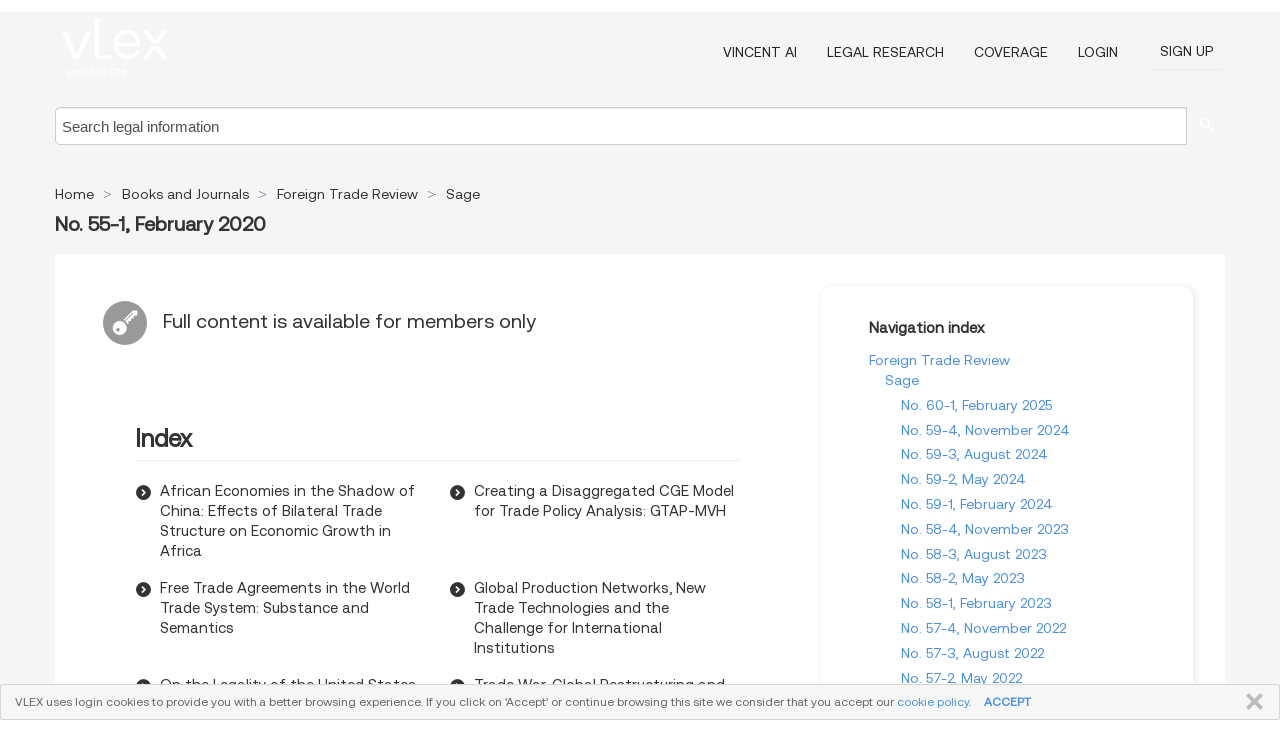

--- FILE ---
content_type: text/html; charset=utf-8
request_url: https://vlex.in/source/33793/issue_nbr/%2355-1
body_size: 6482
content:
<!DOCTYPE html>
<html lang="en">
    <head>
        
        <link rel="preload" href="/stylesheets/font/vLex.woff" as="font" type="font/woff" crossorigin>
        
        <!-- Google Tag Manager -->
        <script>(function(w,d,s,l,i){w[l]=w[l]||[];w[l].push({'gtm.start':
        new Date().getTime(),event:'gtm.js'});var f=d.getElementsByTagName(s)[0],
        j=d.createElement(s),dl=l!='dataLayer'?'&l='+l:'';j.defer=true;j.src=
        'https://www.googletagmanager.com/gtm.js?id='+i+dl;f.parentNode.insertBefore(j,f);
        })(window,document,'script','dataLayer','GTM-PJMJX5');</script>
        <!-- End Google Tag Manager -->
        
        <link rel="icon" media="(prefers-color-scheme: light)" href="/facade-img/favicon-light.svg?t=1763021373405" />
        <link rel="icon" media="(prefers-color-scheme: dark)" href="/facade-img/favicon-dark.svg?t=1763021373405" />
        <!--[if lte IE 9]>
                <script src="/js/polyfill.js?t=1763021373405"></script>
        <![endif]-->
        <script>
            // Object.assign polyfill for IE11
            if (typeof Object.assign != 'function') {
                // Must be writable: true, enumerable: false, configurable: true
                Object.defineProperty(Object, "assign", {
                    value: function assign(target, varArgs) { // .length of function is 2
                        'use strict';
                        if (target == null) { // TypeError if undefined or null
                            throw new TypeError('Cannot convert undefined or null to object');
                        }

                        var to = Object(target);
                
                        for (var index = 1; index < arguments.length; index++) {
                            var nextSource = arguments[index];
                    
                            if (nextSource != null) { // Skip over if undefined or null
                                for (var nextKey in nextSource) {
                                    // Avoid bugs when hasOwnProperty is shadowed
                                    if (Object.prototype.hasOwnProperty.call(nextSource, nextKey)) {
                                        to[nextKey] = nextSource[nextKey];
                                    }
                                }
                            }
                        }
                        return to;
                    },
                    writable: true,
                    configurable: true
                });
            }
        </script>

        <meta http-equiv="Content-Type" content="text/html; charset=UTF-8">
        <meta charset="utf-8">


        
        <meta property="og:site_name" content="vLex"/>
                <meta property="og:url" content="https://vlex.in/source/33793/issue_nbr/%2355-1"/>
        
        <meta property="og:type" content="article"/>
        
            <meta property="og:title" content="No. 55-1, February 2020 - Sage - Foreign Trade Review - Books and Journals"/>
        
            <meta property="og:image" content="http://vlex.in/facade-img/meta-og.png" />
        
        
            <meta name="twitter:image" content="http://vlex.in/facade-img/meta-og.png" />

        <meta content="Law" name="classification">



        <title>No. 55-1, February 2020 - Sage - Foreign Trade Review - Books and Journals
        </title>

        <meta name="viewport" content="width=device-width, initial-scale=1.0">
            <meta name="description" content="No. 55-1, February 2020 - Foreign Trade Review">
            <meta content="en" http-equiv="content-language">


            <meta name="robots" content="index,follow" />
            <meta name="googlebot" content="index,follow" />
        <meta name="title" content="No. 55-1, February 2020 - Sage - Foreign Trade Review - Books and Journals - vLex" />
                <link rel="canonical" href="https://vlex.in/source/33793/issue_nbr/%2355-1"/>

        

        <script async src="https://www.googletagmanager.com/gtag/js?id=GA_MEASUREMENT_ID"></script>
        <script>
            window.dataLayer = window.dataLayer || [];
            function gtag() { dataLayer.push(arguments); }
            gtag('js', new Date());
        
            // Provide the IDs of the GA4 properties you want to track.
                
        
        
        
            var sendNoBounceEvent = function(time) {
            setTimeout(function() {
                gtag('event', 'Over ' + time + ' seconds', {
                'event_category': 'NoBounce'
                });
            }, time * 1000);
            };
        
            sendNoBounceEvent(30);
            sendNoBounceEvent(60);
            sendNoBounceEvent(120);
            sendNoBounceEvent(180);
        
            function gaAll() {
                var args = arguments;
                gtag('get', 'conversion_linker', function(result) {
                    var trackers = result.creationData;
                    for (var i = 0; i < trackers.length; i++) {
                    var cloned_args = Array.prototype.slice.call(args, 0);
                    cloned_args[0] = trackers[i].name + "." + args[0];
                    gtag.apply(this, cloned_args);
                    }
                });
            }
        </script>
        	<link href="/stylesheets/facade-min.css?t=1763021373405" rel="stylesheet">
        

        <!--[if lt IE 9]>
            <script src="/js/html5.js?t=1763021373405"></script>
            <script src="/js/ie8.js?t=1763021373405"></script>
            <link href="/stylesheets/ie8css/css.css?t=1763021373405" rel="stylesheet">
            <link href="/stylesheets/ie8css/vlex.css?t=1763021373405" rel="stylesheet">
        <![endif]-->

        <!--[if lte IE 9]>
            <script src="/js/placeholder_ie.js?t=1763021373405"></script>
        <![endif]-->

        <!-- ClickTale Top part -->
        <script type="text/javascript">
            var WRInitTime=(new Date()).getTime();
        </script>
        <!-- ClickTale end of Top part -->
        <script type="application/ld+json">{"@context":"https://schema.org","@type":"BreadcrumbList","itemListElement":[{"@type":"ListItem","position":"1","name":"Home","item":"https://vlex.in"},{"@type":"ListItem","position":2,"name":"Books and Journals","item":"https://vlex.in/libraries/52"},{"@type":"ListItem","position":3,"name":"Foreign Trade Review","item":"http://vlex.in/source/33793"},{"@type":"ListItem","position":4,"name":"Sage","item":"http://law-journals-books.vlex.com/compilation/sage-333907"}]}</script>
    </head>

    <body class="page page-index   "  data-webapp-path='/#sources/33793/issues/530925'  data-country="IN" >

        <!-- Google Tag Manager (noscript) -->
        <noscript><iframe src="https://www.googletagmanager.com/ns.html?id=GTM-PJMJX5"
        height="0" width="0" style="display:none;visibility:hidden"></iframe></noscript>
        <!-- End Google Tag Manager (noscript) -->

        <div class="hide
            
            
            
            "
            id="page_attr" 
             data-webapp-path='/#sources/33793/issues/530925' 
             data-country="IN"
             content_type='4' 
            data-locale='en'>
        </div>


            <div id="navigation" class="wrapper ">
              <div class="navbar  navbar-static-top">
                <!--Header & Branding region-->
                <div class="header">
                  <div class="header-inner container">
                    <div class="row-fluid header-nav-container">
                      <div class="span3 to-home">
                        <a href="/">
                          <!--branding/logo-->
                          <span class="brand-logo" title="Home" style="display: flex; align-items: center; margin-bottom: 5px;">
                            <img src="/facade-img/vLex-logo.svg?t=1763021373405" title="vLex India" alt="vLex India" />
                            
                          </span>
                        </a>
                      </div>
                      <div class="span9 form-holder">
                        <div>
                          <div class="menu-toggle" onclick="$('.nav-menu').toggleClass('nav-menu--open', 500); $(this).toggleClass('open');">
                            <div class="hamburger"></div>
                          </div>
                          <ul class="nav-menu">
                              <li><a href="//vlex.com/products/vincent-ai" rel="nofollow">VINCENT AI</a></li>
                           
                              <li><a href="//vlex.com/products/legal-research" rel="nofollow">Legal Research</a></li>
            
                            
                              <li><a href="//vlex.in" rel="nofollow">Coverage</a></li>
            
                           
                           
                            <li><a href="https://login.vlex.com?next_webapp_url=/#sources/33793/issues/530925" rel="nofollow">Login</a></li>
                          
                            <li>
                              <a href="/freetrial/signup/IN?webapp_path=/#sources/33793/issues/530925" class="btn signup" rel="nofollow">
                                Sign Up
                              </a>
                            </li>
                          </ul>
                          
            
                        </div>
                      </div>
                    </div>
                  </div>
                </div>
                <div class="head-container-searchbar">
                  <div class="form-inline search-form">
                    <form onsubmit="return validate_search(this);" method="get" action="/search" enctype="multipart/form-data" class="onsubmit-search">
                      <input class='placeholder search-input-subheader' type="text" name="q" id="searchinfo" placeholder="Search legal information" required />
                      <button type="submit" class="btn btn-header search-button-subheader"><i class="icon-Buscador"></i></button>
                    </form>
                  </div>
                </div>
              </div>
            </div>
		<vlex-design-system>
        <div id="content" class="seoArea">
    <div class="container extended block-net">
        <div class="container">

            
            <ul class="breadcrumb">
            	<li>
            		<a href="/">
            			<span>
            					Home
            			</span>
            		</a>
            	</li>
            
            		<li>
            			<a href="https://vlex.in/libraries/52">
            				<span>Books and Journals</span>
            			</a>
            		</li>
            		<li>
            			<a href="https://vlex.in/source/33793">
            				<span>Foreign Trade Review</span>
            			</a>
            		</li>
            		<li>
            			<a href="https://law-journals-books.vlex.com/compilation/sage-333907">
            				<span>Sage</span>
            			</a>
            		</li>
            </ul>
            <h1 class="big"></i><strong>No. 55-1, February 2020</strong></h1>

            <div class="row">
                <div class="span8">
                    <div id="main-content" class="abovebox bg_white clearfix left-content-area">
                        <div class="clearfix call-to-action">
                            <p class="title-icon small pull-left exclusive-content"><i class="icon-Propietario"></i>Full content is available for members only</p>
                        </div>
                        <div class="sources">

                                <div class="sources">
                                    <div class="item clearfix">
                                        <p class="ta3">Index</p>
                                        <ul class="ul_flechas-t2 row-fluid">
                                                <li class="span6"><a href="https://vlex.in/vid/african-economies-in-the-874235999" title="African Economies in the Shadow of China: Effects of Bilateral Trade Structure on Economic Growth in Africa">African Economies in the Shadow of China: Effects of Bilateral Trade Structure on Economic Growth in Africa</a></li>
                                                <li class="span6"><a href="https://vlex.in/vid/creating-disaggregated-cge-model-874229720" title="Creating a Disaggregated CGE Model for Trade Policy Analysis: GTAP-MVH">Creating a Disaggregated CGE Model for Trade Policy Analysis: GTAP-MVH</a></li>
                                                <li class="span6"><a href="https://vlex.in/vid/free-trade-agreements-in-874235951" title="Free Trade Agreements in the World Trade System: Substance and Semantics">Free Trade Agreements in the World Trade System: Substance and Semantics</a></li>
                                                <li class="span6"><a href="https://vlex.in/vid/global-production-networks-new-874235870" title="Global Production Networks, New Trade Technologies and the Challenge for International Institutions">Global Production Networks, New Trade Technologies and the Challenge for International Institutions</a></li>
                                                <li class="span6"><a href="https://vlex.in/vid/on-the-legality-of-874228233" title="On the Legality of the United States Action of Terminating India’s GSP Status">On the Legality of the United States Action of Terminating India’s GSP Status</a></li>
                                                <li class="span6"><a href="https://vlex.in/vid/trade-war-global-restructuring-874229793" title="Trade War, Global Restructuring and Global Production Network: Beating the Odds">Trade War, Global Restructuring and Global Production Network: Beating the Odds</a></li>
                                                <li class="span6"><a href="https://vlex.in/vid/trade-war-likely-impact-874235815" title="Trade War: Likely Impact on India">Trade War: Likely Impact on India</a></li>
                                        </ul>
                                    </div>
                                </div>

                        </div>
                    </div>
                </div>

                
                <div class="span4 sidebar hidden-phone">
                           
                    <div class="topic-path">
                        <div class="bg_white abovebox directory">
                            <div class="topic-path-heading">Navigation index</div>
                            <ul class="ancestors unstyled">
                                <li>
                                    <span class="ancestor">
                                        <a href="https://vlex.in/source/33793"
                                            title="Foreign Trade Review">Foreign Trade Review</a>
                                    </span>
                                </li>
                            <ul class="ancestors unstyled">
                                <li>
                                    <span class="ancestor">
                                        <a href="https://law-journals-books.vlex.com/compilation/sage-333907"
                                            title="Sage">Sage</a>
                                    </span>
                                </li>
                                <ul class="ancestors unstyled">
                                    <li>
                                        <span class="title">
                                            <span>
                                                <a href="https://vlex.in/source/33793/issue_nbr/%2360-1" title="No. 60-1, February 2025">No. 60-1, February 2025</a>
                                            </span>
                                        </span>
                                    </li>
                                    <li>
                                        <span class="title">
                                            <span>
                                                <a href="https://vlex.in/source/33793/issue_nbr/%2359-4" title="No. 59-4, November 2024">No. 59-4, November 2024</a>
                                            </span>
                                        </span>
                                    </li>
                                    <li>
                                        <span class="title">
                                            <span>
                                                <a href="https://vlex.in/source/33793/issue_nbr/%2359-3" title="No. 59-3, August 2024">No. 59-3, August 2024</a>
                                            </span>
                                        </span>
                                    </li>
                                    <li>
                                        <span class="title">
                                            <span>
                                                <a href="https://vlex.in/source/33793/issue_nbr/%2359-2" title="No. 59-2, May 2024">No. 59-2, May 2024</a>
                                            </span>
                                        </span>
                                    </li>
                                    <li>
                                        <span class="title">
                                            <span>
                                                <a href="https://vlex.in/source/33793/issue_nbr/%2359-1" title="No. 59-1, February 2024">No. 59-1, February 2024</a>
                                            </span>
                                        </span>
                                    </li>
                                    <li>
                                        <span class="title">
                                            <span>
                                                <a href="https://vlex.in/source/33793/issue_nbr/%2358-4" title="No. 58-4, November 2023">No. 58-4, November 2023</a>
                                            </span>
                                        </span>
                                    </li>
                                    <li>
                                        <span class="title">
                                            <span>
                                                <a href="https://vlex.in/source/33793/issue_nbr/%2358-3" title="No. 58-3, August 2023">No. 58-3, August 2023</a>
                                            </span>
                                        </span>
                                    </li>
                                    <li>
                                        <span class="title">
                                            <span>
                                                <a href="https://vlex.in/source/33793/issue_nbr/%2358-2" title="No. 58-2, May 2023">No. 58-2, May 2023</a>
                                            </span>
                                        </span>
                                    </li>
                                    <li>
                                        <span class="title">
                                            <span>
                                                <a href="https://vlex.in/source/33793/issue_nbr/%2358-1" title="No. 58-1, February 2023">No. 58-1, February 2023</a>
                                            </span>
                                        </span>
                                    </li>
                                    <li>
                                        <span class="title">
                                            <span>
                                                <a href="https://vlex.in/source/33793/issue_nbr/%2357-4" title="No. 57-4, November 2022">No. 57-4, November 2022</a>
                                            </span>
                                        </span>
                                    </li>
                                    <li>
                                        <span class="title">
                                            <span>
                                                <a href="https://vlex.in/source/33793/issue_nbr/%2357-3" title="No. 57-3, August 2022">No. 57-3, August 2022</a>
                                            </span>
                                        </span>
                                    </li>
                                    <li>
                                        <span class="title">
                                            <span>
                                                <a href="https://vlex.in/source/33793/issue_nbr/%2357-2" title="No. 57-2, May 2022">No. 57-2, May 2022</a>
                                            </span>
                                        </span>
                                    </li>
                                    <li>
                                        <span class="title">
                                            <span>
                                                <a href="https://vlex.in/source/33793/issue_nbr/%2357-1" title="No. 57-1, February 2022">No. 57-1, February 2022</a>
                                            </span>
                                        </span>
                                    </li>
                                    <li>
                                        <span class="title">
                                            <span>
                                                <a href="https://vlex.in/source/33793/issue_nbr/%2356-4" title="No. 56-4, November 2021">No. 56-4, November 2021</a>
                                            </span>
                                        </span>
                                    </li>
                                    <li>
                                        <span class="title">
                                            <span>
                                                <a href="https://vlex.in/source/33793/issue_nbr/%2356-3" title="No. 56-3, August 2021">No. 56-3, August 2021</a>
                                            </span>
                                        </span>
                                    </li>
                                    <li>
                                        <span class="title">
                                            <span>
                                                <a href="https://vlex.in/source/33793/issue_nbr/%2356-2" title="No. 56-2, May 2021">No. 56-2, May 2021</a>
                                            </span>
                                        </span>
                                    </li>
                                    <li>
                                        <span class="title">
                                            <span>
                                                <a href="https://vlex.in/source/33793/issue_nbr/%2356-1" title="No. 56-1, February 2021">No. 56-1, February 2021</a>
                                            </span>
                                        </span>
                                    </li>
                                    <li>
                                        <span class="title">
                                            <span>
                                                <a href="https://vlex.in/source/33793/issue_nbr/%2355-4" title="No. 55-4, November 2020">No. 55-4, November 2020</a>
                                            </span>
                                        </span>
                                    </li>
                                    <li>
                                        <span class="title">
                                            <span>
                                                <a href="https://vlex.in/source/33793/issue_nbr/%2355-3" title="No. 55-3, August 2020">No. 55-3, August 2020</a>
                                            </span>
                                        </span>
                                    </li>
                                    <li>
                                        <span class="title">
                                            <span>
                                                <a href="https://vlex.in/source/33793/issue_nbr/%2355-2" title="No. 55-2, May 2020">No. 55-2, May 2020</a>
                                            </span>
                                        </span>
                                    </li>
                                </ul>
                            </ul>
                            </ul>
                        </div>
                    </div>
                
                
                
                
                
                
                
                
                        
                
                    <div class="banners text-center">
                    </div>
                </div>                <div class="bottom_ad">
                </div>
            </div>
        </div>
    </div>
</div>

		</vlex-design-system>
        
        <script type="text/javascript">
            
            function isFlashEnabled() {
                var hasFlash = false;
                try {
                    var fo = new ActiveXObject('ShockwaveFlash.ShockwaveFlash');
                    if(fo) hasFlash = true;
                }
                catch(e) {
                    if(navigator.mimeTypes ["application/x-shockwave-flash"] != undefined) hasFlash = true;
                    }
                return hasFlash;
            }


        </script>

        <script>
            // ConsoleDummy polyfill - so console stataments do not crash IE
            // https://github.com/andyet/ConsoleDummy.js/blob/master/ConsoleDummy.js
            (function(e){function t(){}for(var n="assert,count,debug,dir,dirxml,error,exception,group,groupCollapsed,groupEnd,info,log,markTimeline,profile,profileEnd,time,timeEnd,trace,warn".split(","),r;r=n.pop();){e[r]=e[r]||t}})(window.console=window.console||{})
        </script>

        <script src="https://code.jquery.com/jquery-3.5.1.min.js" integrity="sha384-ZvpUoO/+PpLXR1lu4jmpXWu80pZlYUAfxl5NsBMWOEPSjUn/6Z/hRTt8+pR6L4N2" crossorigin="anonymous"></script>
        
        	<link rel="preload" href="/js/facade-min.js?t=1763021373405" as="script">
        	<!-- fallback for IE (does not support preload) -->
        	<script src="/js/facade-min.js?t=1763021373405"></script>

        <script>
            //Reduce font for too long titles
            if ($("h1").text().length > 150) {
                $("h1").css({"font-size": "19px", 'line-height': '1.3em'})
            }

        </script>

            <footer id="footer" class="container extended">
              <div class="container">
                <div class="row-fluid topfooter">
                  <div class="span2">
                      <img src="/facade-img/vLex-logo.svg?t=1763021373405" title="vLex" alt="vLex" />
                  </div>
                  <div class="span5">
                      <div class="block">
                      </div>
                  </div>
                  <div class="span5">
                    <div class="block row-fluid">
                      <div class="span7 tel">
                            <p><i class="icon-Movil"></i>1-929-605-4013</p>
                      </div>
                          <div class="social-media pull-right hidden-phone">
                              <a aria-label="twitter" href="https://twitter.com/vlex" target="_blank"><i class="icon-twitter"></i></a>
            
                              <a aria-label="facebook" href="https://www.facebook.com/vlexusa" target="_blank"><i class="icon-facebook"></i></a>
            
                              <a aria-label="linkedin" href="https://www.linkedin.com/company/vlex" target="_blank"><i class="icon-linkedin"></i></a>
            
            
                          </div>
                    </div>
                  </div>
                </div>
                  <div class="footer-menu clearfix row-fluid hidden-phone">
                      <ul class="span3">
                            <li><a href="" aria-label="Legislation" title="Legislation">Legislation</a></li>
                            <li><a href="https://vlex.in/all_sources" aria-label="All sources" title="All sources">All sources</a></li>
                      </ul>
                      <ul class="span3">
                            <li><a href="https://vlex.in/libraries/india-case-law-141" aria-label="Case Law" title="Case Law">Case Law</a></li>
                      </ul>
                      <ul class="span3">
                            <li><a href="https://vlex.in/libraries/52" aria-label="Books and Journals" title="Books and Journals">Books and Journals</a></li>
                      </ul>
                      <ul class="span3">
                            <li><a href="https://vlex.in/libraries/formularios-de-india-315" aria-label="Forms and Contracts" title="Forms and Contracts">Forms and Contracts</a></li>
                      </ul>
                  </div>
            
                <div class="subfooter">
                    <ul class="inline">
                        <li><a rel="nofollow" href="https://vlex.com/terms-of-service/" title="Terms of use">Terms of use</a></li>
                    </ul>
                    <p  class="inline pull-right">©2026 vLex.com All rights reserved</p>
                </div>
              </div>
            </footer>
            
              <div id="alert_cookies" class=" alert-cookies">
                <div class="alert alert-block">
                <button data-dismiss="alert" onClick="close_cookies();" class="btn btn-close" type="button">CLOSE</button>
                  <p>
                    VLEX uses login cookies to provide you with a better browsing experience. If you click on 'Accept' or continue browsing this site we consider that you accept our <a href='https://vlex.com/terms' target='_blank'>cookie policy</a>.
                    <a data-dismiss="alert" onClick="close_cookies();" style="margin-left: 10px; font-weight: bold; cursor: pointer;">ACCEPT</a>
                  </p>
            
                </div>
              </div>
            
              <script>
                function close_cookies() {
                  var date = new Date();
                  // Cookie will expire in 5 years
                  date.setTime(date.getTime()+(5*365*24*60*60*1000));
                  var expires = "expires="+date.toGMTString();
                  if (window.location.hostname.match(/vlex\.es$/)) {
                    document.cookie="cookies_accepted=yes;" + expires + "; path=/; domain=.vlex.es";
                  } else {
                    document.cookie="cookies_accepted=yes;" + expires + "; path=/";
                  }
                  $("#alert_cookies").hide();
                  if ($("#div-gpt-ad-1522243537433-0") && $("#div-gpt-ad-1522243537433-0").length>0){
                    $("#div-gpt-ad-1522243537433-0").css("bottom",0)
                  }
                   $("#modalAdvert").css("bottom", "0");
                }
                
                if ($("#div-gpt-ad-1522243537433-0") && $("#div-gpt-ad-1522243537433-0").length>0){
                  $("#div-gpt-ad-1522243537433-0").css("bottom",$("body #alert_cookies").height())
                }
              </script>


        <!--Scripts -->

        <!--[if lte IE 9]>
            <script>placeholder_ie($("input.placeholder"));</script>
        <![endif]-->

        

        <!--[if lt IE 9]>
        <script src="/stylesheets/ie8css/script.js?t=1763021373405"></script>
        <![endif]-->


        <script>    
            if ($("#pdf-container").length > 0) {
            if ($(".content-content").length > 0 && $("#pdf-container").width() > $(".content-content").width()) {
                var scale = $(".content-content").width() / $("#pdf-container").width()
                $("#pdf-container").css({transform: "scale(" + scale + ")", transformOrigin: "0 0"})

                // adjusting the height after scaling it
                $("#pdf-container").parent()
                    .css("height", $("#pdf-container")[0].getBoundingClientRect().height)
                    .css("margin-bottom", "2rem");
            }
            $(".inset-ad").remove();
            }
        </script>  

    </body>
</html>
